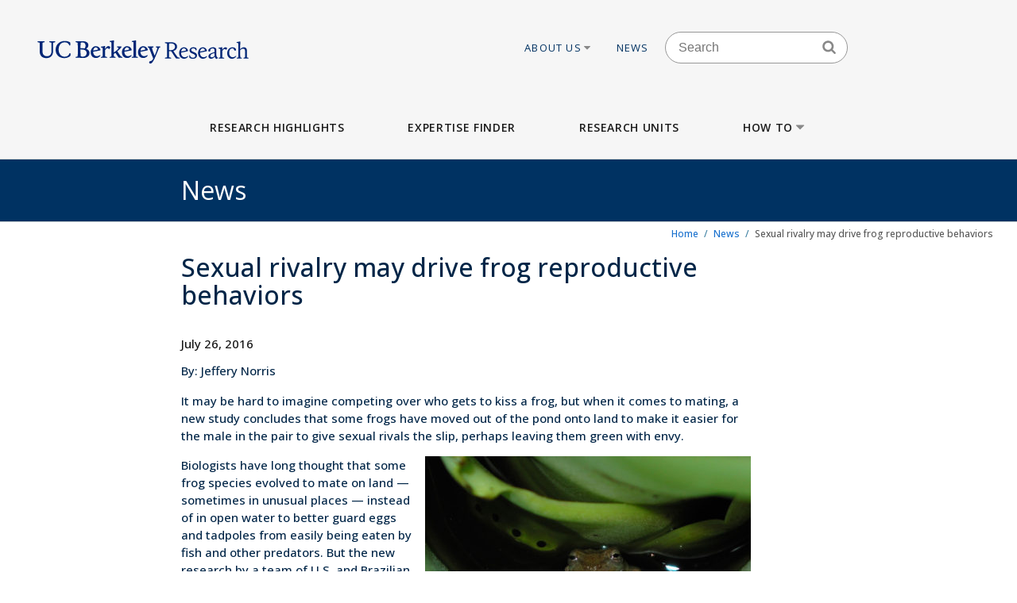

--- FILE ---
content_type: text/javascript
request_url: https://vcresearch.berkeley.edu/themes/custom/vcr/assets/js/siteimprove.js?t8m6to
body_size: -213
content:
/*<![CDATA[*/
(function() {
    var sz = document.createElement('script'); sz.type = 'text/javascript'; sz.async = true;
    sz.src = '//siteimproveanalytics.com/js/siteanalyze_88353.js';
    var s = document.getElementsByTagName('script')[0]; s.parentNode.insertBefore(sz, s);
})();
/*]]>*/